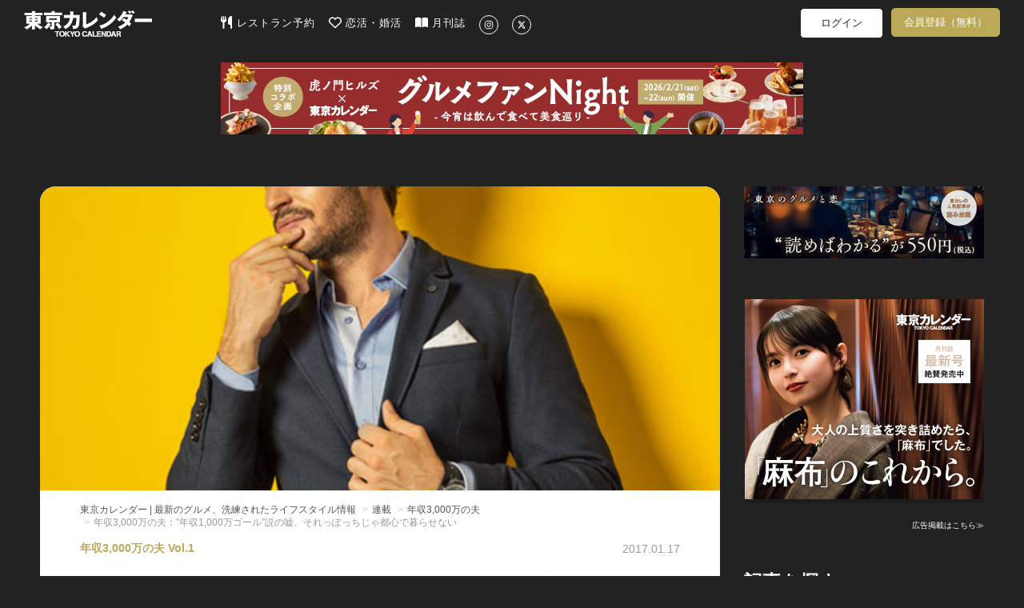

--- FILE ---
content_type: text/html; charset=utf-8
request_url: https://www.google.com/recaptcha/api2/aframe
body_size: 251
content:
<!DOCTYPE HTML><html><head><meta http-equiv="content-type" content="text/html; charset=UTF-8"></head><body><script nonce="T5KRxYqCqnJXP65xuObSlA">/** Anti-fraud and anti-abuse applications only. See google.com/recaptcha */ try{var clients={'sodar':'https://pagead2.googlesyndication.com/pagead/sodar?'};window.addEventListener("message",function(a){try{if(a.source===window.parent){var b=JSON.parse(a.data);var c=clients[b['id']];if(c){var d=document.createElement('img');d.src=c+b['params']+'&rc='+(localStorage.getItem("rc::a")?sessionStorage.getItem("rc::b"):"");window.document.body.appendChild(d);sessionStorage.setItem("rc::e",parseInt(sessionStorage.getItem("rc::e")||0)+1);localStorage.setItem("rc::h",'1769051141479');}}}catch(b){}});window.parent.postMessage("_grecaptcha_ready", "*");}catch(b){}</script></body></html>

--- FILE ---
content_type: text/javascript
request_url: https://d35omnrtvqomev.cloudfront.net/assets/gmaps_google_2.js
body_size: 31757
content:
(function() {
  this.Gmaps = {
    build: function(type, options) {
      var model;
      if (options == null) {
        options = {};
      }
      model = _.isFunction(options.handler) ? options.handler : Gmaps.Objects.Handler;
      return new model(type, options);
    },
    Builders: {},
    Objects: {},
    Google: {
      Objects: {},
      Builders: {}
    }
  };

}).call(this);
(function() {
  var moduleKeywords,
    __indexOf = [].indexOf || function(item) { for (var i = 0, l = this.length; i < l; i++) { if (i in this && this[i] === item) return i; } return -1; };

  moduleKeywords = ['extended', 'included'];

  this.Gmaps.Base = (function() {
    function Base() {}

    Base.extend = function(obj) {
      var key, value, _ref;
      for (key in obj) {
        value = obj[key];
        if (__indexOf.call(moduleKeywords, key) < 0) {
          this[key] = value;
        }
      }
      if ((_ref = obj.extended) != null) {
        _ref.apply(this);
      }
      return this;
    };

    Base.include = function(obj) {
      var key, value, _ref;
      for (key in obj) {
        value = obj[key];
        if (__indexOf.call(moduleKeywords, key) < 0) {
          this.prototype[key] = value;
        }
      }
      if ((_ref = obj.included) != null) {
        _ref.apply(this);
      }
      return this;
    };

    return Base;

  })();

}).call(this);
(function() {
  this.Gmaps.Objects.BaseBuilder = (function() {
    function BaseBuilder() {}

    BaseBuilder.prototype.build = function() {
      return new (this.model_class())(this.serviceObject);
    };

    BaseBuilder.prototype.before_init = function() {};

    BaseBuilder.prototype.after_init = function() {};

    BaseBuilder.prototype.addListener = function(action, fn) {
      return this.primitives().addListener(this.getServiceObject(), action, fn);
    };

    BaseBuilder.prototype.getServiceObject = function() {
      return this.serviceObject;
    };

    BaseBuilder.prototype.primitives = function() {
      return this.constructor.PRIMITIVES;
    };

    BaseBuilder.prototype.model_class = function() {
      return this.constructor.OBJECT;
    };

    return BaseBuilder;

  })();

}).call(this);
(function() {
  this.Gmaps.Objects.Builders = function(builderClass, objectClass, primitivesProvider) {
    return {
      build: function(args, provider_options, internal_options) {
        var builder;
        objectClass.PRIMITIVES = primitivesProvider;
        builderClass.OBJECT = objectClass;
        builderClass.PRIMITIVES = primitivesProvider;
        builder = new builderClass(args, provider_options, internal_options);
        return builder.build();
      }
    };
  };

}).call(this);
(function() {
  this.Gmaps.Objects.Handler = (function() {
    function Handler(type, options) {
      this.type = type;
      if (options == null) {
        options = {};
      }
      this.setPrimitives(options);
      this.setOptions(options);
      this._cacheAllBuilders();
      this.resetBounds();
    }

    Handler.prototype.buildMap = function(options, onMapLoad) {
      var _this = this;
      if (onMapLoad == null) {
        onMapLoad = function() {};
      }
      return this.map = this._builder('Map').build(options, function() {
        _this._createClusterer();
        return onMapLoad();
      });
    };

    Handler.prototype.addMarkers = function(markers_data, provider_options) {
      var _this = this;
      return _.map(markers_data, function(marker_data) {
        return _this.addMarker(marker_data, provider_options);
      });
    };

    Handler.prototype.addMarker = function(marker_data, provider_options) {
      var marker;
      marker = this._builder('Marker').build(marker_data, provider_options, this.marker_options);
      marker.setMap(this.getMap());
      this.clusterer.addMarker(marker);
      return marker;
    };

    Handler.prototype.addCircles = function(circles_data, provider_options) {
      var _this = this;
      return _.map(circles_data, function(circle_data) {
        return _this.addCircle(circle_data, provider_options);
      });
    };

    Handler.prototype.addCircle = function(circle_data, provider_options) {
      return this._addResource('circle', circle_data, provider_options);
    };

    Handler.prototype.addPolylines = function(polylines_data, provider_options) {
      var _this = this;
      return _.map(polylines_data, function(polyline_data) {
        return _this.addPolyline(polyline_data, provider_options);
      });
    };

    Handler.prototype.addPolyline = function(polyline_data, provider_options) {
      return this._addResource('polyline', polyline_data, provider_options);
    };

    Handler.prototype.addPolygons = function(polygons_data, provider_options) {
      var _this = this;
      return _.map(polygons_data, function(polygon_data) {
        return _this.addPolygon(polygon_data, provider_options);
      });
    };

    Handler.prototype.addPolygon = function(polygon_data, provider_options) {
      return this._addResource('polygon', polygon_data, provider_options);
    };

    Handler.prototype.addKmls = function(kmls_data, provider_options) {
      var _this = this;
      return _.map(kmls_data, function(kml_data) {
        return _this.addKml(kml_data, provider_options);
      });
    };

    Handler.prototype.addKml = function(kml_data, provider_options) {
      return this._addResource('kml', kml_data, provider_options);
    };

    Handler.prototype.removeMarkers = function(gem_markers) {
      var _this = this;
      return _.map(gem_markers, function(gem_marker) {
        return _this.removeMarker(gem_marker);
      });
    };

    Handler.prototype.removeMarker = function(gem_marker) {
      gem_marker.clear();
      return this.clusterer.removeMarker(gem_marker);
    };

    Handler.prototype.fitMapToBounds = function() {
      return this.map.fitToBounds(this.bounds.getServiceObject());
    };

    Handler.prototype.getMap = function() {
      return this.map.getServiceObject();
    };

    Handler.prototype.setOptions = function(options) {
      this.marker_options = _.extend(this._default_marker_options(), options.markers);
      this.builders = _.extend(this._default_builders(), options.builders);
      return this.models = _.extend(this._default_models(), options.models);
    };

    Handler.prototype.resetBounds = function() {
      return this.bounds = this._builder('Bound').build();
    };

    Handler.prototype.setPrimitives = function(options) {
      return this.primitives = options.primitives === void 0 ? this._rootModule().Primitives() : _.isFunction(options.primitives) ? options.primitives() : options.primitives;
    };

    Handler.prototype.currentInfowindow = function() {
      return this.builders.Marker.CURRENT_INFOWINDOW;
    };

    Handler.prototype._addResource = function(resource_name, resource_data, provider_options) {
      var resource;
      resource = this._builder(resource_name).build(resource_data, provider_options);
      resource.setMap(this.getMap());
      return resource;
    };

    Handler.prototype._cacheAllBuilders = function() {
      var that;
      that = this;
      return _.each(['Bound', 'Circle', 'Clusterer', 'Kml', 'Map', 'Marker', 'Polygon', 'Polyline'], function(kind) {
        return that._builder(kind);
      });
    };

    Handler.prototype._clusterize = function() {
      return _.isObject(this.marker_options.clusterer);
    };

    Handler.prototype._createClusterer = function() {
      return this.clusterer = this._builder('Clusterer').build({
        map: this.getMap()
      }, this.marker_options.clusterer);
    };

    Handler.prototype._default_marker_options = function() {
      return _.clone({
        singleInfowindow: true,
        maxRandomDistance: 0,
        clusterer: {
          maxZoom: 5,
          gridSize: 50
        }
      });
    };

    Handler.prototype._builder = function(name) {
      var _name;
      name = this._capitalize(name);
      if (this[_name = "__builder" + name] == null) {
        this[_name] = Gmaps.Objects.Builders(this.builders[name], this.models[name], this.primitives);
      }
      return this["__builder" + name];
    };

    Handler.prototype._default_models = function() {
      var models;
      models = _.clone(this._rootModule().Objects);
      if (this._clusterize()) {
        return models;
      } else {
        models.Clusterer = Gmaps.Objects.NullClusterer;
        return models;
      }
    };

    Handler.prototype._capitalize = function(string) {
      return string.charAt(0).toUpperCase() + string.slice(1);
    };

    Handler.prototype._default_builders = function() {
      return _.clone(this._rootModule().Builders);
    };

    Handler.prototype._rootModule = function() {
      if (this.__rootModule == null) {
        this.__rootModule = Gmaps[this.type];
      }
      return this.__rootModule;
    };

    return Handler;

  })();

}).call(this);
(function() {
  this.Gmaps.Objects.NullClusterer = (function() {
    function NullClusterer() {}

    NullClusterer.prototype.addMarkers = function() {};

    NullClusterer.prototype.addMarker = function() {};

    NullClusterer.prototype.clear = function() {};

    NullClusterer.prototype.removeMarker = function() {};

    return NullClusterer;

  })();

}).call(this);
(function() {
  this.Gmaps.Google.Objects.Common = {
    getServiceObject: function() {
      return this.serviceObject;
    },
    setMap: function(map) {
      return this.getServiceObject().setMap(map);
    },
    clear: function() {
      return this.getServiceObject().setMap(null);
    },
    show: function() {
      return this.getServiceObject().setVisible(true);
    },
    hide: function() {
      return this.getServiceObject().setVisible(false);
    },
    isVisible: function() {
      return this.getServiceObject().getVisible();
    },
    primitives: function() {
      return this.constructor.PRIMITIVES;
    }
  };

}).call(this);
(function() {
  var __hasProp = {}.hasOwnProperty,
    __extends = function(child, parent) { for (var key in parent) { if (__hasProp.call(parent, key)) child[key] = parent[key]; } function ctor() { this.constructor = child; } ctor.prototype = parent.prototype; child.prototype = new ctor(); child.__super__ = parent.prototype; return child; };

  this.Gmaps.Google.Builders.Bound = (function(_super) {
    __extends(Bound, _super);

    function Bound(options) {
      this.before_init();
      this.serviceObject = new (this.primitives().latLngBounds);
      this.after_init();
    }

    return Bound;

  })(Gmaps.Objects.BaseBuilder);

}).call(this);
(function() {
  var __hasProp = {}.hasOwnProperty,
    __extends = function(child, parent) { for (var key in parent) { if (__hasProp.call(parent, key)) child[key] = parent[key]; } function ctor() { this.constructor = child; } ctor.prototype = parent.prototype; child.prototype = new ctor(); child.__super__ = parent.prototype; return child; };

  this.Gmaps.Google.Builders.Circle = (function(_super) {
    __extends(Circle, _super);

    function Circle(args, provider_options) {
      this.args = args;
      this.provider_options = provider_options != null ? provider_options : {};
      this.before_init();
      this.serviceObject = this.create_circle();
      this.after_init();
    }

    Circle.prototype.create_circle = function() {
      return new (this.primitives().circle)(this.circle_options());
    };

    Circle.prototype.circle_options = function() {
      var base_options;
      base_options = {
        center: new (this.primitives().latLng)(this.args.lat, this.args.lng),
        radius: this.args.radius
      };
      return _.defaults(base_options, this.provider_options);
    };

    return Circle;

  })(Gmaps.Objects.BaseBuilder);

}).call(this);
(function() {
  var __hasProp = {}.hasOwnProperty,
    __extends = function(child, parent) { for (var key in parent) { if (__hasProp.call(parent, key)) child[key] = parent[key]; } function ctor() { this.constructor = child; } ctor.prototype = parent.prototype; child.prototype = new ctor(); child.__super__ = parent.prototype; return child; };

  this.Gmaps.Google.Builders.Clusterer = (function(_super) {
    __extends(Clusterer, _super);

    function Clusterer(args, options) {
      this.args = args;
      this.options = options;
      this.before_init();
      this.serviceObject = new (this.primitives().clusterer)(this.args.map, [], this.options);
      this.after_init();
    }

    return Clusterer;

  })(Gmaps.Objects.BaseBuilder);

}).call(this);
(function() {
  var __hasProp = {}.hasOwnProperty,
    __extends = function(child, parent) { for (var key in parent) { if (__hasProp.call(parent, key)) child[key] = parent[key]; } function ctor() { this.constructor = child; } ctor.prototype = parent.prototype; child.prototype = new ctor(); child.__super__ = parent.prototype; return child; };

  this.Gmaps.Google.Builders.Kml = (function(_super) {
    __extends(Kml, _super);

    function Kml(args, provider_options) {
      this.args = args;
      this.provider_options = provider_options != null ? provider_options : {};
      this.before_init();
      this.serviceObject = this.create_kml();
      this.after_init();
    }

    Kml.prototype.create_kml = function() {
      return new (this.primitives().kml)(this.args.url, this.kml_options());
    };

    Kml.prototype.kml_options = function() {
      var base_options;
      base_options = {};
      return _.defaults(base_options, this.provider_options);
    };

    return Kml;

  })(Gmaps.Objects.BaseBuilder);

}).call(this);
(function() {
  var __hasProp = {}.hasOwnProperty,
    __extends = function(child, parent) { for (var key in parent) { if (__hasProp.call(parent, key)) child[key] = parent[key]; } function ctor() { this.constructor = child; } ctor.prototype = parent.prototype; child.prototype = new ctor(); child.__super__ = parent.prototype; return child; };

  this.Gmaps.Google.Builders.Map = (function(_super) {
    __extends(Map, _super);

    function Map(options, onMapLoad) {
      var provider_options;
      this.before_init();
      provider_options = _.extend(this.default_options(), options.provider);
      this.internal_options = options.internal;
      this.serviceObject = new (this.primitives().map)(document.getElementById(this.internal_options.id), provider_options);
      this.on_map_load(onMapLoad);
      this.after_init();
    }

    Map.prototype.build = function() {
      return new (this.model_class())(this.serviceObject, this.primitives());
    };

    Map.prototype.on_map_load = function(onMapLoad) {
      return this.primitives().addListenerOnce(this.serviceObject, 'idle', onMapLoad);
    };

    Map.prototype.default_options = function() {
      return {
        mapTypeId: this.primitives().mapTypes('ROADMAP'),
        center: new (this.primitives().latLng)(0, 0),
        zoom: 8
      };
    };

    return Map;

  })(Gmaps.Objects.BaseBuilder);

}).call(this);
(function() {
  var __bind = function(fn, me){ return function(){ return fn.apply(me, arguments); }; },
    __hasProp = {}.hasOwnProperty,
    __extends = function(child, parent) { for (var key in parent) { if (__hasProp.call(parent, key)) child[key] = parent[key]; } function ctor() { this.constructor = child; } ctor.prototype = parent.prototype; child.prototype = new ctor(); child.__super__ = parent.prototype; return child; };

  this.Gmaps.Google.Builders.Marker = (function(_super) {
    __extends(Marker, _super);

    Marker.CURRENT_INFOWINDOW = void 0;

    Marker.CACHE_STORE = {};

    function Marker(args, provider_options, internal_options) {
      this.args = args;
      this.provider_options = provider_options != null ? provider_options : {};
      this.internal_options = internal_options != null ? internal_options : {};
      this.infowindow_binding = __bind(this.infowindow_binding, this);
      this.before_init();
      this.create_marker();
      this.create_infowindow_on_click();
      this.after_init();
    }

    Marker.prototype.build = function() {
      return this.marker = new (this.model_class())(this.serviceObject);
    };

    Marker.prototype.create_marker = function() {
      return this.serviceObject = new (this.primitives().marker)(this.marker_options());
    };

    Marker.prototype.create_infowindow = function() {
      if (!_.isString(this.args.infowindow)) {
        return null;
      }
      return new (this.primitives().infowindow)({
        content: this.args.infowindow
      });
    };

    Marker.prototype.marker_options = function() {
      var base_options, coords;
      coords = this._randomized_coordinates();
      base_options = {
        title: this.args.marker_title,
        position: new (this.primitives().latLng)(coords[0], coords[1]),
        icon: this._get_picture('picture'),
        shadow: this._get_picture('shadow')
      };
      return _.extend(this.provider_options, base_options);
    };

    Marker.prototype.create_infowindow_on_click = function() {
      return this.addListener('click', this.infowindow_binding);
    };

    Marker.prototype.infowindow_binding = function() {
      var _base;
      if (this._should_close_infowindow()) {
        this.constructor.CURRENT_INFOWINDOW.close();
      }
      this.marker.panTo();
      if (this.infowindow == null) {
        this.infowindow = this.create_infowindow();
      }
      if (this.infowindow == null) {
        return;
      }
      this.infowindow.open(this.getServiceObject().getMap(), this.getServiceObject());
      if ((_base = this.marker).infowindow == null) {
        _base.infowindow = this.infowindow;
      }
      return this.constructor.CURRENT_INFOWINDOW = this.infowindow;
    };

    Marker.prototype._get_picture = function(picture_name) {
      if (!_.isObject(this.args[picture_name]) || !_.isString(this.args[picture_name].url)) {
        return null;
      }
      return this._create_or_retrieve_image(this._picture_args(picture_name));
    };

    Marker.prototype._create_or_retrieve_image = function(picture_args) {
      if (this.constructor.CACHE_STORE[picture_args.url] === void 0) {
        this.constructor.CACHE_STORE[picture_args.url] = new (this.primitives().markerImage)(picture_args.url, picture_args.size, picture_args.origin, picture_args.anchor, picture_args.scaledSize);
      }
      return this.constructor.CACHE_STORE[picture_args.url];
    };

    Marker.prototype._picture_args = function(picture_name) {
      return {
        url: this.args[picture_name].url,
        anchor: this._createImageAnchorPosition(this.args[picture_name].anchor),
        size: new (this.primitives().size)(this.args[picture_name].width, this.args[picture_name].height),
        scaledSize: null,
        origin: null
      };
    };

    Marker.prototype._createImageAnchorPosition = function(anchorLocation) {
      if (!_.isArray(anchorLocation)) {
        return null;
      }
      return new (this.primitives().point)(anchorLocation[0], anchorLocation[1]);
    };

    Marker.prototype._should_close_infowindow = function() {
      return this.internal_options.singleInfowindow && (this.constructor.CURRENT_INFOWINDOW != null);
    };

    Marker.prototype._randomized_coordinates = function() {
      var Lat, Lng, dx, dy, random;
      if (!_.isNumber(this.internal_options.maxRandomDistance)) {
        return [this.args.lat, this.args.lng];
      }
      random = function() {
        return Math.random() * 2 - 1;
      };
      dx = this.internal_options.maxRandomDistance * random();
      dy = this.internal_options.maxRandomDistance * random();
      Lat = parseFloat(this.args.lat) + (180 / Math.PI) * (dy / 6378137);
      Lng = parseFloat(this.args.lng) + (90 / Math.PI) * (dx / 6378137) / Math.cos(this.args.lat);
      return [Lat, Lng];
    };

    return Marker;

  })(Gmaps.Objects.BaseBuilder);

}).call(this);
(function() {
  var __hasProp = {}.hasOwnProperty,
    __extends = function(child, parent) { for (var key in parent) { if (__hasProp.call(parent, key)) child[key] = parent[key]; } function ctor() { this.constructor = child; } ctor.prototype = parent.prototype; child.prototype = new ctor(); child.__super__ = parent.prototype; return child; };

  this.Gmaps.Google.Builders.Polygon = (function(_super) {
    __extends(Polygon, _super);

    function Polygon(args, provider_options) {
      this.args = args;
      this.provider_options = provider_options != null ? provider_options : {};
      this.before_init();
      this.serviceObject = this.create_polygon();
      this.after_init();
    }

    Polygon.prototype.create_polygon = function() {
      return new (this.primitives().polygon)(this.polygon_options());
    };

    Polygon.prototype.polygon_options = function() {
      var base_options;
      base_options = {
        path: this._build_path()
      };
      return _.defaults(base_options, this.provider_options);
    };

    Polygon.prototype._build_path = function() {
      var _this = this;
      return _.map(this.args, function(arg) {
        return new (_this.primitives().latLng)(arg.lat, arg.lng);
      });
    };

    return Polygon;

  })(Gmaps.Objects.BaseBuilder);

}).call(this);
(function() {
  var __hasProp = {}.hasOwnProperty,
    __extends = function(child, parent) { for (var key in parent) { if (__hasProp.call(parent, key)) child[key] = parent[key]; } function ctor() { this.constructor = child; } ctor.prototype = parent.prototype; child.prototype = new ctor(); child.__super__ = parent.prototype; return child; };

  this.Gmaps.Google.Builders.Polyline = (function(_super) {
    __extends(Polyline, _super);

    function Polyline(args, provider_options) {
      this.args = args;
      this.provider_options = provider_options != null ? provider_options : {};
      this.before_init();
      this.serviceObject = this.create_polyline();
      this.after_init();
    }

    Polyline.prototype.create_polyline = function() {
      return new (this.primitives().polyline)(this.polyline_options());
    };

    Polyline.prototype.polyline_options = function() {
      var base_options;
      base_options = {
        path: this._build_path()
      };
      return _.defaults(base_options, this.provider_options);
    };

    Polyline.prototype._build_path = function() {
      var _this = this;
      return _.map(this.args, function(arg) {
        return new (_this.primitives().latLng)(arg.lat, arg.lng);
      });
    };

    return Polyline;

  })(Gmaps.Objects.BaseBuilder);

}).call(this);
(function() {
  var __hasProp = {}.hasOwnProperty,
    __extends = function(child, parent) { for (var key in parent) { if (__hasProp.call(parent, key)) child[key] = parent[key]; } function ctor() { this.constructor = child; } ctor.prototype = parent.prototype; child.prototype = new ctor(); child.__super__ = parent.prototype; return child; };

  this.Gmaps.Google.Objects.Bound = (function(_super) {
    __extends(Bound, _super);

    Bound.include(Gmaps.Google.Objects.Common);

    function Bound(serviceObject) {
      this.serviceObject = serviceObject;
    }

    Bound.prototype.extendWith = function(array_or_object) {
      var collection,
        _this = this;
      collection = _.isArray(array_or_object) ? array_or_object : [array_or_object];
      return _.each(collection, function(object) {
        return object.updateBounds(_this);
      });
    };

    Bound.prototype.extend = function(value) {
      return this.getServiceObject().extend(this.primitives().latLngFromPosition(value));
    };

    return Bound;

  })(Gmaps.Base);

}).call(this);
(function() {
  var __hasProp = {}.hasOwnProperty,
    __extends = function(child, parent) { for (var key in parent) { if (__hasProp.call(parent, key)) child[key] = parent[key]; } function ctor() { this.constructor = child; } ctor.prototype = parent.prototype; child.prototype = new ctor(); child.__super__ = parent.prototype; return child; };

  this.Gmaps.Google.Objects.Circle = (function(_super) {
    __extends(Circle, _super);

    Circle.include(Gmaps.Google.Objects.Common);

    function Circle(serviceObject) {
      this.serviceObject = serviceObject;
    }

    Circle.prototype.updateBounds = function(bounds) {
      bounds.extend(this.getServiceObject().getBounds().getNorthEast());
      return bounds.extend(this.getServiceObject().getBounds().getSouthWest());
    };

    return Circle;

  })(Gmaps.Base);

}).call(this);
(function() {
  this.Gmaps.Google.Objects.Clusterer = (function() {
    function Clusterer(serviceObject) {
      this.serviceObject = serviceObject;
    }

    Clusterer.prototype.addMarkers = function(markers) {
      var _this = this;
      return _.each(markers, function(marker) {
        return _this.addMarker(marker);
      });
    };

    Clusterer.prototype.addMarker = function(marker) {
      return this.getServiceObject().addMarker(marker.getServiceObject());
    };

    Clusterer.prototype.clear = function() {
      return this.getServiceObject().clearMarkers();
    };

    Clusterer.prototype.removeMarker = function(marker) {
      return this.getServiceObject().removeMarker(marker.getServiceObject());
    };

    Clusterer.prototype.getServiceObject = function() {
      return this.serviceObject;
    };

    return Clusterer;

  })();

}).call(this);
(function() {
  var __hasProp = {}.hasOwnProperty,
    __extends = function(child, parent) { for (var key in parent) { if (__hasProp.call(parent, key)) child[key] = parent[key]; } function ctor() { this.constructor = child; } ctor.prototype = parent.prototype; child.prototype = new ctor(); child.__super__ = parent.prototype; return child; };

  this.Gmaps.Google.Objects.Kml = (function(_super) {
    __extends(Kml, _super);

    function Kml(serviceObject) {
      this.serviceObject = serviceObject;
    }

    Kml.prototype.updateBounds = function(bounds) {};

    Kml.prototype.setMap = function(map) {
      return this.getServiceObject().setMap(map);
    };

    Kml.prototype.getServiceObject = function() {
      return this.serviceObject;
    };

    Kml.prototype.primitives = function() {
      return this.constructor.PRIMITIVES;
    };

    return Kml;

  })(Gmaps.Base);

}).call(this);
(function() {
  var __hasProp = {}.hasOwnProperty,
    __extends = function(child, parent) { for (var key in parent) { if (__hasProp.call(parent, key)) child[key] = parent[key]; } function ctor() { this.constructor = child; } ctor.prototype = parent.prototype; child.prototype = new ctor(); child.__super__ = parent.prototype; return child; };

  this.Gmaps.Google.Objects.Map = (function(_super) {
    __extends(Map, _super);

    function Map(serviceObject) {
      this.serviceObject = serviceObject;
    }

    Map.prototype.getServiceObject = function() {
      return this.serviceObject;
    };

    Map.prototype.centerOn = function(position) {
      return this.getServiceObject().setCenter(this.primitives().latLngFromPosition(position));
    };

    Map.prototype.fitToBounds = function(boundsObject) {
      if (!boundsObject.isEmpty()) {
        return this.getServiceObject().fitBounds(boundsObject);
      }
    };

    Map.prototype.primitives = function() {
      return this.constructor.PRIMITIVES;
    };

    return Map;

  })(Gmaps.Base);

}).call(this);
(function() {
  var __hasProp = {}.hasOwnProperty,
    __extends = function(child, parent) { for (var key in parent) { if (__hasProp.call(parent, key)) child[key] = parent[key]; } function ctor() { this.constructor = child; } ctor.prototype = parent.prototype; child.prototype = new ctor(); child.__super__ = parent.prototype; return child; };

  this.Gmaps.Google.Objects.Marker = (function(_super) {
    __extends(Marker, _super);

    Marker.include(Gmaps.Google.Objects.Common);

    function Marker(serviceObject) {
      this.serviceObject = serviceObject;
    }

    Marker.prototype.updateBounds = function(bounds) {
      return bounds.extend(this.getServiceObject().position);
    };

    Marker.prototype.panTo = function() {
      return this.getServiceObject().getMap().panTo(this.getServiceObject().getPosition());
    };

    return Marker;

  })(Gmaps.Base);

}).call(this);
(function() {
  var __hasProp = {}.hasOwnProperty,
    __extends = function(child, parent) { for (var key in parent) { if (__hasProp.call(parent, key)) child[key] = parent[key]; } function ctor() { this.constructor = child; } ctor.prototype = parent.prototype; child.prototype = new ctor(); child.__super__ = parent.prototype; return child; };

  this.Gmaps.Google.Objects.Polygon = (function(_super) {
    __extends(Polygon, _super);

    Polygon.include(Gmaps.Google.Objects.Common);

    function Polygon(serviceObject) {
      this.serviceObject = serviceObject;
    }

    Polygon.prototype.updateBounds = function(bounds) {
      var ll, _i, _len, _ref, _results;
      _ref = this.serviceObject.getPath().getArray();
      _results = [];
      for (_i = 0, _len = _ref.length; _i < _len; _i++) {
        ll = _ref[_i];
        _results.push(bounds.extend(ll));
      }
      return _results;
    };

    return Polygon;

  })(Gmaps.Base);

}).call(this);
(function() {
  var __hasProp = {}.hasOwnProperty,
    __extends = function(child, parent) { for (var key in parent) { if (__hasProp.call(parent, key)) child[key] = parent[key]; } function ctor() { this.constructor = child; } ctor.prototype = parent.prototype; child.prototype = new ctor(); child.__super__ = parent.prototype; return child; };

  this.Gmaps.Google.Objects.Polyline = (function(_super) {
    __extends(Polyline, _super);

    Polyline.include(Gmaps.Google.Objects.Common);

    function Polyline(serviceObject) {
      this.serviceObject = serviceObject;
    }

    Polyline.prototype.updateBounds = function(bounds) {
      var ll, _i, _len, _ref, _results;
      _ref = this.serviceObject.getPath().getArray();
      _results = [];
      for (_i = 0, _len = _ref.length; _i < _len; _i++) {
        ll = _ref[_i];
        _results.push(bounds.extend(ll));
      }
      return _results;
    };

    return Polyline;

  })(Gmaps.Base);

}).call(this);
(function() {
  this.Gmaps.Google.Primitives = function() {
    var factory;
    factory = {
      point: google.maps.Point,
      size: google.maps.Size,
      circle: google.maps.Circle,
      latLng: google.maps.LatLng,
      latLngBounds: google.maps.LatLngBounds,
      map: google.maps.Map,
      mapTypez: google.maps.MapTypeId,
      markerImage: google.maps.MarkerImage,
      marker: google.maps.Marker,
      infowindow: google.maps.InfoWindow,
      listener: google.maps.event.addListener,
      clusterer: MarkerClusterer,
      listenerOnce: google.maps.event.addListenerOnce,
      polyline: google.maps.Polyline,
      polygon: google.maps.Polygon,
      kml: google.maps.KmlLayer,
      addListener: function(object, event_name, fn) {
        return factory.listener(object, event_name, fn);
      },
      addListenerOnce: function(object, event_name, fn) {
        return factory.listenerOnce(object, event_name, fn);
      },
      mapTypes: function(type) {
        return factory.mapTypez[type];
      },
      latLngFromPosition: function(position) {
        if (_.isArray(position)) {
          return new factory.latLng(position[0], position[1]);
        } else {
          if (_.isNumber(position.lat) && _.isNumber(position.lng)) {
            return new factory.latLng(position.lat, position.lng);
          } else {
            if (_.isFunction(position.getServiceObject)) {
              return position.getServiceObject().getPosition();
            } else {
              return position;
            }
          }
        }
      }
    };
    return factory;
  };

}).call(this);
(function() {


}).call(this);
